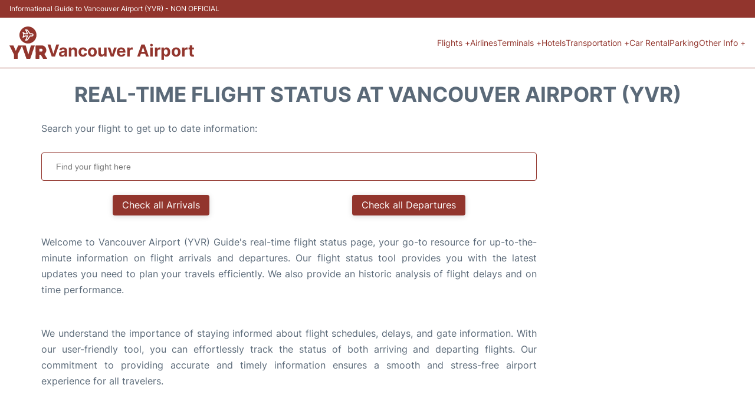

--- FILE ---
content_type: text/html; charset=utf-8
request_url: https://www.google.com/recaptcha/api2/aframe
body_size: 269
content:
<!DOCTYPE HTML><html><head><meta http-equiv="content-type" content="text/html; charset=UTF-8"></head><body><script nonce="jBMBkwFaOKFzZzyFuenI0w">/** Anti-fraud and anti-abuse applications only. See google.com/recaptcha */ try{var clients={'sodar':'https://pagead2.googlesyndication.com/pagead/sodar?'};window.addEventListener("message",function(a){try{if(a.source===window.parent){var b=JSON.parse(a.data);var c=clients[b['id']];if(c){var d=document.createElement('img');d.src=c+b['params']+'&rc='+(localStorage.getItem("rc::a")?sessionStorage.getItem("rc::b"):"");window.document.body.appendChild(d);sessionStorage.setItem("rc::e",parseInt(sessionStorage.getItem("rc::e")||0)+1);localStorage.setItem("rc::h",'1770031846782');}}}catch(b){}});window.parent.postMessage("_grecaptcha_ready", "*");}catch(b){}</script></body></html>

--- FILE ---
content_type: application/javascript; charset=utf-8
request_url: https://fundingchoicesmessages.google.com/f/AGSKWxXZRG1u_PBhrog2q0zdTP6MmxqvIfN_y_Mg0pyyf4ZOx-fmN-wXo8sUL8B2D6dguTLocXTW_6GnoxeCKtBoTfnrMYdXgyGds3VglPanbf5E6HIMDouZdpbV2Z4vJdK10sppyobi3t6ZWbEawUbGLlJyxQ_IrNp53lVlU2-bgSjc68X2uyTB9QnMsPq6/_/768x90-/loading_ads./adsandbox./adscalecontentad.-720x90-
body_size: -1288
content:
window['751bc6a3-962f-4002-bd91-39bc08894a0b'] = true;